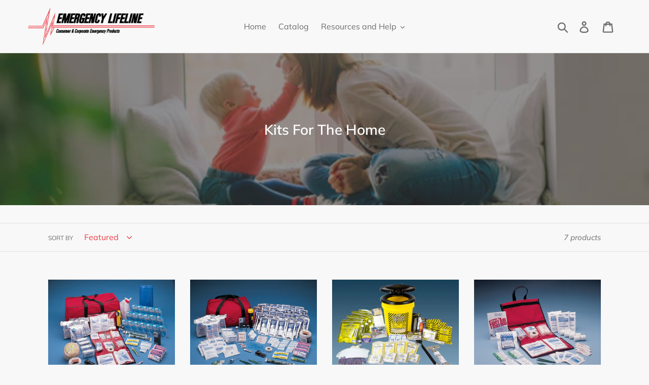

--- FILE ---
content_type: text/css
request_url: https://emergencylifeline.com/cdn/shop/t/2/assets/custom-css-shopify.css?v=35123114999650847741558271126
body_size: -601
content:
/*table, th, td {
  border: 1px solid black;
}*/
td {vertical-align: top; border-bottom: 1px solid #C4C4C4 !important; border-right: none; border-left: none; border-top:none;}
th {color: #EF3E42; text-transform: uppercase; font-size: .8em; padding-bottom: 10px; border-bottom: 1px solid #C4C4C4 !important; border-right: none; border-left: none; border-top:none;}

tr .category {background-color: #9A9A9A; color: #fff;}